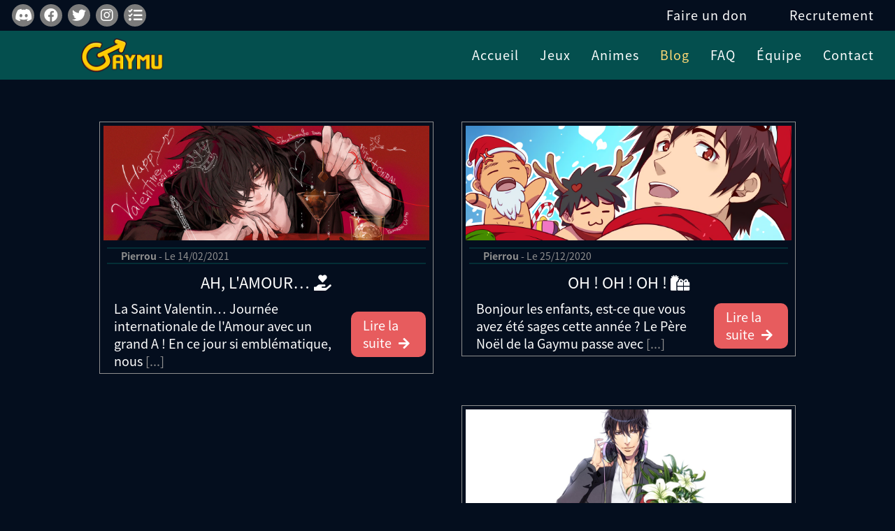

--- FILE ---
content_type: text/html; charset=UTF-8
request_url: http://www.gaymu.com/blog
body_size: 3152
content:
<!DOCTYPE html>
<html>
    <head>
        <meta charset="UTF-8" />
        <meta name="viewport" content="width=device-width, initial-scale=1, maximum-scale=1">
        <!--
        <meta property="og:site_name" content="Boy's Love" />
        <meta property="og:title" content="Gaymu" />
        <meta property="og:image" content="" />
        <meta property="og:description" content="Équipe de traduction de jeux et d'animes Boy's Love" />
        <meta property="description" name="Description" content="Équipe de traduction de jeux et d'animes Boy's Love" />
        -->
        <!-- Open Graph / Facebook -->
        <meta property="og:type" content="website">
        <meta property="og:url" content="http://www.gaymu.com/">
        <meta property="og:title" content="Gaymu">
        <meta property="og:site_name" content="Boy's Love">
        <meta property="og:description" content="Équipe de traduction de jeux et d'animes Boy's Love">
        <meta property="og:image" content="https://i.imgur.com/rWeJcGJ.jpg">

        <meta name="theme-color" content="#fac80b">

        <!-- Twitter -->
        <meta property="twitter:card" content="summary_large_image">
        <meta property="twitter:url" content="http://www.gaymu.com/">
        <meta property="twitter:title" content="Gaymu">
        <meta property="twitter:description" content="Équipe de traduction de jeux et d'animes Boy's Love">
        <meta property="twitter:image" content="https://i.imgur.com/rWeJcGJ.jpg">

        <meta name="Keywords" content="Traduction, jeux vidéo, jeu, yaoi, shônen-ai, manga, anime, français, japon, gay, gaymu, team, equipe, visual novel, vn, otome, vostfr, fr, game, bl, boy's love" />
        <title>    Blog - Gaymu
</title>

                    <link rel="stylesheet" href="/includes/bootstrap/css/bootstrap.min.css"/>
            <link rel="stylesheet" href="/includes/css/style.css"/>
                <!--[if lt IE 9]>
          <script src="//html5shim.googlecode.com/svn/trunk/html5.js"></script>
        <![endif]-->

        <script type="text/javascript" src="https://www.google.com/recaptcha/api.js"></script>
        <script type="text/javascript" src="https://ajax.googleapis.com/ajax/libs/jquery/2.2.4/jquery.min.js"></script>
        <script type="text/javascript" src="/includes/bootstrap/js/bootstrap.min.js"></script>
        <script type="text/javascript" src="/includes/js/style.js"></script>
        <script type="text/javascript" src="/includes/js/jquery.hexagonprogress.min.js"></script>
        <script src="https://kit.fontawesome.com/f5a7f719b0.js" crossorigin="anonymous"></script>

		<!-- Global site tag (gtag.js) - Google Analytics -->
		<script async src="https://www.googletagmanager.com/gtag/js?id=UA-166075905-1"></script>
		<script>
            window.dataLayer = window.dataLayer || [];
            function gtag(){dataLayer.push(arguments);}
            gtag('js', new Date());

            gtag('config', 'UA-166075905-1');
		</script>

        <!-- Tooltip Bootstrap -->
        <script>
        $(function () {
            $('[data-toggle="tooltip"]').tooltip()
        })
        </script>

        <link rel="icon" type="image/x-icon" href="/includes/images/theme/favicon.png" />
    </head>
    <body>
        <nav class="navbar navbar-default">
            <div class="container-fluid">
                <a target="_blank" href="https://discord.gg/hhrTtyW" class="icon-button discord">
                    <i class="fab fa-discord"></i>
                    <span></span>
                </a>
                <a target="_blank" href="https://www.facebook.com/GaymuTeam" class="icon-button facebook">
                    <i class="fab fa-facebook"></i>
                    <span></span>
                </a>
                <a target="_blank" href="https://twitter.com/Gaymu_Team" class="icon-button twitter">
                    <i class="fab fa-twitter"></i>
                    <span></span>
                </a>
                <a target="_blank" href="https://www.instagram.com/gaymu.team/" class="icon-button instagram">
                    <i class="fab fa-instagram"></i>
                    <span></span>
                </a>
                <a title="Gestionnaire" href="/login" class="icon-button gestionnaire">
                    <i class="fas fa-tasks"></i>
                    <span></span>
                </a>
                <a href="/dons" class="icon-button icon-don visible-xs-inline-block">
                    <i class="fas fa-donate"></i>
                    <span></span>
                </a>
                <a href="/recrutement" class="icon-button icon-recrutement visible-xs-inline-block">
                    <i class="fas fa-graduation-cap"></i>
                    <span></span>
                </a>
                <ul class="nav navbar-nav navbar-right hidden-xs">
                    <li><a href="/dons">Faire un don</a></li>
                    <li><a href="/recrutement">Recrutement</a></li>
                </ul>
            </div>
        </nav>

        <nav class="navbar navbar-inverse effect-accueil" role="navigation">
			<div class="container-fluid">
				<div class="navbar-header">
					<button type="button" class="navbar-toggle" data-toggle="collapse" data-target=".navbarCollapse">
						<span class="icon-bar"></span>
						<span class="icon-bar"></span>
						<span class="icon-bar"></span>
					</button>
					<a class="navbar-brand" href="/"><img src="/includes/images/theme/logo_trans_2020_3.png" /></a>
				</div>
				<div class="collapse navbar-collapse navbarCollapse">
					<ul class="nav navbar-nav navbar-right">
                        <li><a href="/">Accueil</a></li>
                        <li><a href="/jeux">Jeux</a></li>
                        <li><a href="/animes">Animes</a></li>
                        <li><a href="/blog">Blog</a></li>
                        <li><a href="/faq">FAQ</a></li>
                        <li><a href="/equipe">Équipe</a></li>
                        <li><a href="/contact">Contact</a></li>
					</ul>
				</div>
			</div>
		</nav>
		<div id="affichage">

			
    <div class="row">
        <div class="col-md-10 col-md-offset-1">

                            <div class="col-md-6 col-blog">
                    <div class="blog">
                        <img class="img-responsive" src="/includes/images/news/14022021.jpeg" />
                        <div class="blog-date">
                            <span class="strong">Pierrou</span> - Le 14/02/2021
                        </div>
                        <div class="blog-title">
                            Ah, l'amour… <i class="fas fa-hand-holding-heart"></i>
                        </div>
                        <div class="row">
                            <div class="col-md-9 vcenter">
                                La Saint Valentin… Journée internationale de l&#039;Amour avec un grand A ! En ce jour si emblématique, nous <span class="blog-truncate">[...]</span>
                            </div><div class="col-md-3 vcenter col-read-more">
                                <a class="btn-lien read-more" href="/blog/12">Lire la suite</a>
                            </div>
                        </div>
                    </div>
                </div>
                            <div class="col-md-6 col-blog">
                    <div class="blog">
                        <img class="img-responsive" src="/includes/images/news/25122020.png" />
                        <div class="blog-date">
                            <span class="strong">Pierrou</span> - Le 25/12/2020
                        </div>
                        <div class="blog-title">
                            Oh ! Oh ! Oh ! <i class="fas fa-gifts"></i>
                        </div>
                        <div class="row">
                            <div class="col-md-9 vcenter">
                                Bonjour les enfants, est-ce que vous avez été sages cette année ? Le Père Noël de la Gaymu passe avec <span class="blog-truncate">[...]</span>
                            </div><div class="col-md-3 vcenter col-read-more">
                                <a class="btn-lien read-more" href="/blog/11">Lire la suite</a>
                            </div>
                        </div>
                    </div>
                </div>
                            <div class="col-md-6 col-blog">
                    <div class="blog">
                        <img class="img-responsive" src="/includes/images/news/15082020.png" />
                        <div class="blog-date">
                            <span class="strong">Yuri</span> - Le 15/08/2020
                        </div>
                        <div class="blog-title">
                            Tant de choses à te dire...
                        </div>
                        <div class="row">
                            <div class="col-md-9 vcenter">
                                Salut à toi qui lira ces quelques lignes, si tu es nouveau et que tu viens tout juste de nous découvrir <span class="blog-truncate">[...]</span>
                            </div><div class="col-md-3 vcenter col-read-more">
                                <a class="btn-lien read-more" href="/blog/10">Lire la suite</a>
                            </div>
                        </div>
                    </div>
                </div>
                            <div class="col-md-6 col-blog">
                    <div class="blog">
                        <img class="img-responsive" src="/includes/images/news/17052020.jpg" />
                        <div class="blog-date">
                            <span class="strong">Pierrou</span> - Le 17/05/2020
                        </div>
                        <div class="blog-title">
                            Désolé... <i class="fas fa-pray"></i>
                        </div>
                        <div class="row">
                            <div class="col-md-9 vcenter">
                                Bon on va pas se le cacher, on avait besoin/envie de faire une pause. Comme le dit l&#039;expression : Reculer <span class="blog-truncate">[...]</span>
                            </div><div class="col-md-3 vcenter col-read-more">
                                <a class="btn-lien read-more" href="/blog/8">Lire la suite</a>
                            </div>
                        </div>
                    </div>
                </div>
                            <div class="col-md-6 col-blog">
                    <div class="blog">
                        <img class="img-responsive" src="/includes/images/news/20082016.jpg" />
                        <div class="blog-date">
                            <span class="strong">Melkhiel</span> - Le 20/08/2016
                        </div>
                        <div class="blog-title">
                            Pas de nouvelles, bonnes nouvelles (?)
                        </div>
                        <div class="row">
                            <div class="col-md-9 vcenter">
                                Bonjour ou bonsoir à vous tous, suivant l&#039;heure à laquelle vous lirez ce message ! J&#039;me présente je m&#039;appelle <span class="blog-truncate">[...]</span>
                            </div><div class="col-md-3 vcenter col-read-more">
                                <a class="btn-lien read-more" href="/blog/7">Lire la suite</a>
                            </div>
                        </div>
                    </div>
                </div>
                            <div class="col-md-6 col-blog">
                    <div class="blog">
                        <img class="img-responsive" src="/includes/images/news/26052015.jpg" />
                        <div class="blog-date">
                            <span class="strong">Namiya</span> - Le 26/05/2015
                        </div>
                        <div class="blog-title">
                            Grand ménage de printemps
                        </div>
                        <div class="row">
                            <div class="col-md-9 vcenter">
                                Nous sommes désolés pour le peu d&#039;avancement et le peu de nouvelles que nous donnons actuellement. Nous <span class="blog-truncate">[...]</span>
                            </div><div class="col-md-3 vcenter col-read-more">
                                <a class="btn-lien read-more" href="/blog/6">Lire la suite</a>
                            </div>
                        </div>
                    </div>
                </div>
                            <div class="col-md-6 col-blog">
                    <div class="blog">
                        <img class="img-responsive" src="/includes/images/news/23042015.jpg" />
                        <div class="blog-date">
                            <span class="strong">Namiya</span> - Le 23/04/2015
                        </div>
                        <div class="blog-title">
                            Nous sommes de retour !
                        </div>
                        <div class="row">
                            <div class="col-md-9 vcenter">
                                Tout d&#039;abord, nous sommes extrêmement désolés du retard que nous avons pris. T_T
Il y a quelques temps, <span class="blog-truncate">[...]</span>
                            </div><div class="col-md-3 vcenter col-read-more">
                                <a class="btn-lien read-more" href="/blog/5">Lire la suite</a>
                            </div>
                        </div>
                    </div>
                </div>
                            <div class="col-md-6 col-blog">
                    <div class="blog">
                        <img class="img-responsive" src="/includes/images/news/25122014.jpg" />
                        <div class="blog-date">
                            <span class="strong">Pierrou</span> - Le 25/12/2014
                        </div>
                        <div class="blog-title">
                            Le Père Noël passe aussi chez la Gaymu
                        </div>
                        <div class="row">
                            <div class="col-md-9 vcenter">
                                J&#039;espère que tous nos amis yaoistes passent un excellent noël ! Que le père noël vous a gâté cette année <span class="blog-truncate">[...]</span>
                            </div><div class="col-md-3 vcenter col-read-more">
                                <a class="btn-lien read-more" href="/blog/4">Lire la suite</a>
                            </div>
                        </div>
                    </div>
                </div>
                            <div class="col-md-6 col-blog">
                    <div class="blog">
                        <img class="img-responsive" src="/includes/images/news/30112014.jpg" />
                        <div class="blog-date">
                            <span class="strong">Sheevee</span> - Le 30/11/2014
                        </div>
                        <div class="blog-title">
                            2015 sera l'année de Togainu no Chi
                        </div>
                        <div class="row">
                            <div class="col-md-9 vcenter">
                                Non non nous ne sommes pas mort, nous étions juste endormis temporairement... Mais rassurez-vous nous <span class="blog-truncate">[...]</span>
                            </div><div class="col-md-3 vcenter col-read-more">
                                <a class="btn-lien read-more" href="/blog/3">Lire la suite</a>
                            </div>
                        </div>
                    </div>
                </div>
                            <div class="col-md-6 col-blog">
                    <div class="blog">
                        <img class="img-responsive" src="/includes/images/news/11022013.jpg" />
                        <div class="blog-date">
                            <span class="strong">Sheevee</span> - Le 11/02/2013
                        </div>
                        <div class="blog-title">
                            La Gaymu revient de ses vacances !
                        </div>
                        <div class="row">
                            <div class="col-md-9 vcenter">
                                En ce mois de février 2013 je reviens en force pour vous dire que tous les téléchargements des documents <span class="blog-truncate">[...]</span>
                            </div><div class="col-md-3 vcenter col-read-more">
                                <a class="btn-lien read-more" href="/blog/2">Lire la suite</a>
                            </div>
                        </div>
                    </div>
                </div>
                            <div class="col-md-6 col-blog">
                    <div class="blog">
                        <img class="img-responsive" src="/includes/images/news/19112012.jpg" />
                        <div class="blog-date">
                            <span class="strong">Pierrou</span> - Le 19/11/2012
                        </div>
                        <div class="blog-title">
                            Enfin un site internet !
                        </div>
                        <div class="row">
                            <div class="col-md-9 vcenter">
                                En ce 19 novembre 2012 je suis fier de pouvoir mettre en ligne le site internet de la Gaymu Team. Pour <span class="blog-truncate">[...]</span>
                            </div><div class="col-md-3 vcenter col-read-more">
                                <a class="btn-lien read-more" href="/blog/1">Lire la suite</a>
                            </div>
                        </div>
                    </div>
                </div>
                    </div>
    </div>


		</div>

			
    </body>
</html>


--- FILE ---
content_type: text/css
request_url: http://www.gaymu.com/includes/css/style.css
body_size: 6173
content:
@import url(http://fonts.googleapis.com/earlyaccess/notosansjapanese.css);

.test-jap
{
	font-family: 'Noto Sans Japanese', sans-serif;
}

html, .row, .row-centered {margin: 0; padding: 0;}

body
{
	font-family: 'Noto Sans Japanese', sans-serif;
	background-color: #040e1e;
	font-size: 18px;
	margin: 0;
	padding: 0;
}

body * {color: #ffffff;}


.game-list {font-size: 10px;}
.strong {font-weight: bold;}
strong {font-weight: bold;}
em {display: inline-block; margin-top: 15px;}
strong.news {font-weight: bold; color: #ffda76;}
abbr[data-original-title] {border: none;}

a:hover
{
	cursor: pointer;
}
a:focus {text-decoration: none;}
#affichage
{
	margin-bottom: 50px;
}

.btn-lien, .btn-lien:focus, .btn-lien:visited
{
	color: #fff;
	font-size: 18px;
	display: inline-block;
	/*text-transform: uppercase;*/
	border: 2px solid #e75c5e;
	border-radius: 10px;
	padding: 5px 15px;
	margin: 5px;
	transition: all 200ms ease;
	outline: 0;
	background: #e75c5e;
}

.btn-lien:hover, .btn-lien:focus:hover
{
	border-color: #ffffff;
	text-decoration: none;
	color: #ffffff;
}

.newslink, .newslink:focus, .newslink:visited
{
	box-sizing: border-box;
	font-weight: bold;
	color: #fff;
	font-size: 18px;
	display: inline-block;
	border: 2px solid #e75c5e;
	border-radius: 10px;
	padding: 2px 8px;
	margin: 0;
	transition: all 200ms ease;
	outline: 0;
	background: #e75c5e;
}

.newslink:hover, .newslink:focus:hover
{
	border-color: #ffffff;
	text-decoration: none;
	color: #ffffff;
}

.newslink::before
{
	content: "\f30b";
	font-family: FontAwesome;
	font-style: normal;
	font-weight: normal;
	text-decoration: inherit;
	padding-right: 5px;
	font-size: 24px;
	line-height: 16px;
	vertical-align: sub;
}
.newslink::after
{
	content: "\f30a";
	font-family: FontAwesome;
	font-style: normal;
	font-weight: normal;
	text-decoration: inherit;
	padding-left: 5px;
	font-size: 24px;
	line-height: 16px;
	vertical-align: sub;
}

/*************** 404 ***************/
.mosaicflow__column
{
	float: left;
    overflow: hidden;
}
.mosaicflow__item img
{
	display: block;
	width: 100%;
	height: auto;
}

.message-erreur-global
{
	background: rgba(0, 0, 0, 0.75);
	text-align: center;
	padding: 20px 0;
	position: absolute;
	top: 70%;
	width: 100%;
	transform: translateY(-50%);
	color: #fff;
	text-shadow: 0px 0px 5px #fff, 0px 0px 7px #fff;
}

.message-erreur-global a, .message-erreur-global a:hover, .message-erreur-global a:visited
{
	color: #fff;
	font-size: 1.5em;
	font-variant: small-caps;
}

.message-erreur
{
	font-size: 4.5em;
	color: #fff;
	letter-spacing: -7px;
	font-weight: 700;
	text-transform: uppercase;
	animation: blur 1.5s ease-out infinite;
}

@keyframes blur{
  from{
      text-shadow: 0px 0px 10px #fff,
      0px 0px 10px #fff,
      0px 0px 25px #fff,
      0px 0px 25px #fff,
      0px 0px 25px #fff,
      0px 0px 25px #fff,
      0px 0px 25px #fff,
      0px 0px 25px #fff,
      0px 0px 50px #fff,
      0px 0px 50px #fff,
      0px 0px 50px #7B96B8,
      0px 0px 150px #7B96B8,
      0px 10px 100px #7B96B8,
      0px 10px 100px #7B96B8,
      0px 10px 100px #7B96B8,
      0px 10px 100px #7B96B8,
      0px -10px 100px #7B96B8,
      0px -10px 100px #7B96B8;}
}

.navbar-default .navbar-nav > li > a, .navbar-default .navbar-nav > li > a:visited, .navbar-inverse .navbar-nav > li > a, .navbar-inverse .navbar-nav > li > a:visited
{
	color: #ffffff;
	outline: 0;
	position: relative;
	display: inline-block;
	outline: none;
	text-decoration: none;
	letter-spacing: 1px;
}

.navbar-inverse .navbar-nav > li > a
{
	-webkit-transition: color 0.3s;
	-moz-transition: color 0.3s;
	transition: color 0.3s;
}

.navbar-inverse .navbar-nav > li > a::before,
.navbar-inverse .navbar-nav > li > a::after
{
	position: absolute;
	left: 0;
	width: 100%;
	height: 2px;
	background: #ffffff;
	content: '';
	opacity: 0;
	-webkit-transition: opacity 0.2s, -webkit-transform 0.2s;
	-moz-transition: opacity 0.2s, -moz-transform 0.2s;
	transition: opacity 0.2s, transform 0.2s;
	-webkit-transform: translateY(-5px);
	-moz-transform: translateY(-5px);
	transform: translateY(-5px);
}

.navbar-inverse .navbar-nav > li > a::before
{
	top: 0;
	-webkit-transform: translateY(-5px);
	-moz-transform: translateY(-5px);
	transform: translateY(-5px);
}

.navbar-inverse .navbar-nav > li > a::after
{
	bottom: 0;
	-webkit-transform: translateY(5px);
	-moz-transform: translateY(5px);
	transform: translateY(5px);
}

.navbar-inverse .navbar-nav > li > a:hover::before,
.navbar-inverse .navbar-nav > li > a:hover::after
{
	opacity: 1;
	-webkit-transform: translateY(0px);
	-moz-transform: translateY(0px);
	transform: translateY(0px);
}

.navbar-default .navbar-nav > li > a:hover, .navbar-inverse .navbar-nav > li > a:hover, .navbar-default .navbar-nav > li.lienactif > a:hover, .navbar-inverse .navbar-nav > li.lienactif > a:hover, .navbar-default .navbar-nav > li.lienactif > a:focus, .navbar-inverse .navbar-nav > li.lienactif > a:focus
{
	color: #ffda76;
	outline: 0;
	background: none;
}

.navbar
{
	min-height: 30px;
	border: 0;
	margin: 0;
	border-radius: 0;
}

.navbar-default
{
	background: none;.
	height: 40px;
}

.navbar-default .navbar-right > li > a
{
	line-height: 40px;
	margin: 2px 20px;
	padding: 0 10px;
}

.navbar-inverse
{
	background-color: #044f4e;
}

.navbar-inverse .navbar-nav > li > a
{
	line-height: 40px;
	padding: 0 10px;
	margin: 15px 5px;
}

.navbar-default .navbar-nav > li.lienactif > a, .navbar-inverse .navbar-nav > li.lienactif > a
{
	color: #ffda76;
	background: none;
}

/* global pour les boutons sociaux */

.icon-button {
	background-color: #7b7b7b;
	border-radius: 32px;
	cursor: pointer;
	display: inline-block;
	font-size: 20px;
	height: 32px;
	line-height: 32px;
	margin: 6px 2px 0 2px;
	padding-top: 2px;
	position: relative;
	text-align: center;
	-webkit-user-select: none;
	   -moz-user-select: none;
	    -ms-user-select: none;
	        user-select: none;
	width: 32px;
}

/* cercle icônes sociales */

.icon-button span {
	border-radius: 0;
	display: block;
	outline: 0;
	height: 0;
	left: 50%;
	margin: 0;
	position: absolute;
	top: 50%;
	-webkit-transition: all 0.3s;
	   -moz-transition: all 0.3s;
	       -o-transition: all 0.3s;
	           transition: all 0.3s;
	width: 0;
}
.icon-button:hover span {
	width: 32px;
	height: 32px;
	border-radius: 32px;
	margin: -16px;
	text-decoration: none;
	outline: 0;
}
.icon-button:focus span, .icon-button:focus {outline: 0;}
.twitter span {background-color: #4099ff;}
.facebook span {background-color: #3B5998;}
.discord span {background-color: #7289da;}
.instagram span {background-color: #bc2a8d;}
.gestionnaire span {background-color: #f783ac;}
.icon-don span {background-color: #8124f4;}
.icon-recrutement span {background-color: #f48024;}

/* icônes sociales */

.icon-button i
{
	background: none;
	color: #ffffff;
	height: 32px;
	width: 32px;
	line-height: 32px;
	position: absolute;
	left: 0;
	top: 0;
	-webkit-transition: all 0.3s;
	   -moz-transition: all 0.3s;
	     -o-transition: all 0.3s;
	        transition: all 0.3s;
	z-index: 10;
}
.icon-button .fa, .icon-button .fab {color: #ffffff;}
.icon-button:hover .fa, .icon-button:hover .fab
{
	color: #ffffff;
	text-decoration: none;
}

/* logo */

.navbar > .container .navbar-brand, .navbar > .container-fluid .navbar-brand {margin-left: 100px;}
.navbar-brand
{
	margin: 0;
	outline: 0;
	padding: 10px 0;
}
.navbar-brand img {height: 50px; margin: 0; outline: 0;}
.navbar-brand:focus, .navbar-brand:hover, .navbar-brand:visited
{
	text-decoration: none;
	border: 0;
	outline: 0;
}

/*********** CONTACT ************/

.contact-form
{
	margin-top: 50px;
}

.btn-contact, .btn-contact:focus, .btn-contact:visited
{
	color: #fff;
	font-size: 18px;
	text-transform: uppercase;
	background: #044f4e;
	border: 2px solid #042e36;
	border-radius: 10px;
	padding: 5px 15px;
	margin: 5px auto;
	transition: all 200ms ease;
	outline: 0;
}

.btn-contact:hover, .btn-contact:focus:hover
{
	color: #ffda76;
}

/*********** FAQ ****************/
h2
{
	text-align: center;
	margin: 50px auto 0 auto;
	text-transform: uppercase;
}
.h2-description
{
	padding: 15px;
	margin-top: 20px;
	text-align: center;
	border-top: 1px solid #ffffff;
	border-bottom: 1px solid #ffffff;
}
.faq-question
{
	font-size: 22px;
	border-bottom: 2px solid #044f4e;
	padding: 0 0 0 10px;
	margin-top: 50px;
}
.faq-reponse
{
	padding: 0 15px 0 100px;
	margin-top: 10px;
}

/********** RECRUTEMENT ************/

.recru-role
{
	font-size: 22px;
	border-bottom: 2px solid #044f4e;
	padding: 0 0 0 10px;
	margin-top: 50px;
}
.recru-description
{
	padding: 0 15px 0 100px;
	margin-top: 10px;
	margin-bottom: 10px;
}
.recru-role-urgent:before {
	content: "\f10c";
    	font-family: FontAwesome;
    	font-style: normal;
    	font-weight: normal;
    	text-decoration: inherit;
    	/*color: #e75c5e;*/
    	color: #ffda76;
    	font-size: 20px;
    	padding-right: 5px;
}
.recru-role-urgent:after {
	content: "URGENT";
    	font-weight: normal;
    	text-decoration: inherit;
    	/*color: #e75c5e;*/
    	color: #ffda76;
    	font-size: 18px;
    	padding-left: 10px;
}
.recru-infos span
{
	display: block;
	text-align: right;
	margin: 0;
	padding: 0;
}
.recru-infos .fa
{
	color: #8e8e8e;
}
.recru-logiciels
{
	font-style: italic;
	color: #8e8e8e;
}
.recru-logiciels i
{
	color: #8e8e8e;
}
.fa-windows, .fa-apple, .fa-linux
{
	margin-left: 5px;
}

/************* EQUIPE ***************/
.row-flex-equipe, .row-flex-equipe > div[class*='col-'] {
    	display: -webkit-box;
    	display: -ms-flexbox;
    	display: -webkit-flex;
    	display: flex;
    	-webkit-box-flex: 0;
    	-webkit-flex: 1 1 16em;
    	    -ms-flex: 1 1 16em;
    	          flex: 1 1 16em;
    	-webkit-box-pack: center;
    	-webkit-justify-content: center;
	-ms-flex-pack: center;
	justify-content: center;
	-webkit-flex-flow: row wrap;
	    -ms-flex-flow: row wrap;
	           flex-flow: row wrap;
}

.membre-admin
{
	background: #044f4e;
 	padding: 5px;
 	margin: 40px 0px;
 	border: 1px solid #ffffff;
 	text-align: center;
}
.membre-classique
{
 	padding: 5px;
 	margin: 40px 0px;
 	border: 1px solid #ffffff;
 	text-align: center;
}
h5
{
	font-variant: small-caps;
	font-size: 24px;
	margin: 5px 0;
}
.membre-age, .membre-role
{
	margin: 0;
	padding: 0;
	display: block;
	font-size: 16px;
}
.membre-description
{
	text-align: left;
	margin: 15px 0 0 0;
	padding: 0 5px;
}
.equipe-anciens
{
	padding: 15px 150px;
	margin-top: 20px;
	margin-bottom: 50px;
	text-align: center;
	border-top: 1px solid #ffffff;
	border-bottom: 1px solid #ffffff;
	font-style: italic;
}
.row-centered
{
	text-align: center;
}

.col-centered
{
	display: inline-block;
    	float: none;
    	text-align: left;
    	margin-right: -4px;
}
.col-membres-max
{
	max-width: 350px;
}
/************* ACCUEIL *****************/
.h2-accueil
{
	text-align: left;
}

.row-flex-accueil, .row-flex-accueil > div[class*='col-'] {
    	display: -webkit-box;
    	display: -ms-flexbox;
    	display: -webkit-flex;
    	display: flex;
    	-webkit-box-flex: 1 1 23em;
    	      -webkit-flex: 1 1 23em;
    	           -ms-flex: 1 1 23em;
    	                  flex: 1 1 23em;
    	-webkit-box-pack: center;
    	-webkit-justify-content: center;
    	-ms-flex-pack: center;
    	justify-content: center;
    	-webkit-flex-flow: row wrap;
	     -ms-flex-flow: row wrap;
	            flex-flow: row wrap;
}

.accueil-infos
{
	margin: 50px 0 0 0;
	padding: 0 25px;
}

.accueil-infos div.accueil-cadre
{
	background: #044f4e;
	margin: 0;
	padding: 15px 40px;
}
h3
{
	text-align: center;
	margin: 15px 0;
	padding: 10px 0;
	text-transform: uppercase;
	font-size: 24px;
	border-top: 2px solid #fff;
	border-bottom: 2px solid #fff;
}
.accueil-infos div.accueil-description span.punchline
{
	display: block;
	text-align: center;
	margin-top: 10px;
}
/* accueil-recrutement */
.accueil-infos ul
{
	list-style: none;
	margin-top: 40px;
}
.accueil-infos ul li
{
	margin: 10px 0;
}

.accueil-infos ul li:before
{
	content: "\f1db";
	font-family: FontAwesome;
	color: #ffda76;
	font-size: 20px;
	margin-right: 15px;
}

.accueil-infos ul li.urgent:before
{
	content: "\f1db";
	font-family: FontAwesome;
	/*color: #e75c5e;*/
	color: #ffda76;
	font-size: 20px;
	margin-right: 15px;
}

.accueil-infos ul li.urgent:after
{
	content: "Urgent";
	/*color: #e75c5e;*/
	color: #ffda76;
	font-size: 16px;
	text-transform: uppercase;
	margin-left: 15px;
}

/* accueil-avancement */
.accueil-infos div.avancements
{
	margin-top: 50px;
}
.accueil-infos div.avancements span.titre
{
	display: block;
	text-align: left;
	/*text-transform: uppercase;*/
	font-variant: small-caps;
	font-weight: bold;
	margin-top: 40px;
}

.accueil-infos div.avancements div.details
{
	padding: 0 40px;
	text-align: left;
}

.accueil-infos div.avancements div.details span.date
{
	text-align: left;
	font-size: 12px;
	font-style: italic;
}

.accueil-progress
{
	background: none;
	border: 2px solid #ffda76;
	border-radius: 5px;
	height: 40px;
	margin: 0;
	padding: 0;
	box-shadow: none!important;
	float: none;
}
.accueil-progress-projet
{
	background: #ffda76;
	color: #000000;
	font-size: 18px;
	line-height: 36px;
	margin: 0;
	padding: 0;
	box-shadow: none!important;
}

/*accueil-dons*/
.dons-progression
{
	display: block;
	position: relative;
	width: 300px;
	height: 300px;
	margin: 0 auto;
}

.dons-progression span
{
	display: inline-block;
	position: absolute;
	top: 50%;
  	left: 50%;
  	margin: 0;
  	padding: 0;
  	font-size: 24px;
  	color: #ffda76;
  	transform: translate(-50%, -50%);
}

.dons-resume
{
	text-align: center;
}
.dons-chiffres
{
	display: block;
	text-align: center;
}
.faire-un-don
{
	display: inline-block;
	outline: 0;
	cursor: pointer;
	padding: 10px 40px!important;
	margin: 30px auto!important;
	/*background-color: #042e36;*/
	background-color: #e75c5e;
	color: #fff;
	/*text-transform: uppercase;*/
	font-variant: small-caps;
	letter-spacing: 1px;
	/*border: 2px solid #042e36;*/
	border: 2px solid #e75c5e;
	border-radius: 20px;
	-webkit-transition: all 0.2s;
	-moz-transition: all 0.2s;
	transition: all 0.2s;
}

.faire-un-don:before
{
	padding-right: 15px;
	content: "\f004";
	font-family: FontAwesome;
	/*color: #e75c5e;*/
	color: #fff;
	font-size: 20px;
}

.faire-un-don:hover
{
	/*-webkit-box-shadow:inset 0px 0px 0px 2px #ffda76;
    -moz-box-shadow:inset 0px 0px 0px 2px #ffda76;
    box-shadow:inset 0px 0px 0px 2px #ffda76;*/
  	/*border-color: #ffda76;*/
  	border-color: #fff;
	color: #ffffff!important;
}

.faire-un-don, .faire-un-don:hover, .faire-un-don:focus, .faire-un-don:visited
{
	transition: all 200ms ease;
	outline: 0;
	text-decoration: none;
	color: #ffffff;
}

.faire-un-don:active
{
	transform: translateY(2px);
	transition-duration: 50ms;
	outline: 0;
}

.rejoindre-discord
{
	display: inline-block;
	outline: 0;
	cursor: pointer;
	padding: 10px 40px!important;
	margin: 30px auto!important;
	background-color: #7289da;
	color: #fff;
	/*text-transform: uppercase;*/
	font-variant: small-caps;
	letter-spacing: 1px;
	border: 2px solid #7289da;
	border-radius: 20px;
	-webkit-transition: all 0.2s;
	-moz-transition: all 0.2s;
	transition: all 0.2s;
}

.rejoindre-discord:before
{
	padding-right: 15px;
	content: "\f392";
	font-family: FontAwesome;
	/*color: #e75c5e;*/
	color: #fff;
	font-size: 22px;
}

.rejoindre-discord:hover
{
  	border-color: #fff;
	color: #ffffff!important;
}

.rejoindre-discord, .rejoindre-discord:hover, .rejoindre-discord:focus, .rejoindre-discord:visited
{
	transition: all 200ms ease;
	outline: 0;
	text-decoration: none;
	color: #ffffff;
}

.rejoindre-discord:active
{
	transform: translateY(2px);
	transition-duration: 50ms;
	outline: 0;
}
.bouton-postuler
{
	display: inline-block;
	outline: 0;
	cursor: pointer;
	padding: 10px 40px!important;
	margin: 30px auto!important;
	background-color: #e75c5e;
	color: #fff;
	/*text-transform: uppercase;*/
	font-variant: small-caps;
	letter-spacing: 1px;
	border: 2px solid #e75c5e;
	border-radius: 20px;
	-webkit-transition: all 0.2s;
	-moz-transition: all 0.2s;
	transition: all 0.2s;
}

.bouton-postuler, .bouton-postuler:hover, .bouton-postuler:focus, .bouton-postuler:visited
{
	transition: all 200ms ease;
	outline: 0;
	text-decoration: none;
	color: #fff;
}

.bouton-postuler:active
{
	transform: translateY(2px);
	transition-duration: 50ms;
	outline: 0;
}

.bouton-postuler:before
{
	padding-right: 15px;
	content: "\f19d";
	font-family: FontAwesome;
	color: #fff;
	font-size: 20px;
}

.bouton-postuler:hover
{
  	border-color: #fff;
	color: #fff!important;
}

.bouton-lastproject
{
	display: inline-block;
	outline: 0;
	cursor: pointer;
	padding: 10px 40px!important;
	margin: 30px auto!important;
	background-color: #040e1e;
	color: #fff;
	/*text-transform: uppercase;*/
	font-variant: small-caps;
	letter-spacing: 1px;
	border: 2px solid #040e1e;
	border-radius: 20px;
	-webkit-transition: all 0.2s;
	-moz-transition: all 0.2s;
	transition: all 0.2s;
}

.bouton-lastproject, .bouton-lastproject:hover, .bouton-lastproject:focus, .bouton-lastproject:visited
{
	transition: all 200ms ease;
	outline: 0;
	text-decoration: none;
	color: #fff;
}

.bouton-lastproject:active
{
	transform: translateY(2px);
	transition-duration: 50ms;
	outline: 0;
}

.bouton-lastproject:before
{
	padding-right: 15px;
	content: "\f5bc";
	font-family: FontAwesome;
	color: #fff;
	font-size: 20px;
}

.bouton-lastproject:after
{
	padding-left: 15px;
	content: "\f5bc";
	font-family: FontAwesome;
	color: #fff;
	font-size: 20px;
}

.bouton-lastproject:hover
{
  	border-color: #fff;
	color: #fff!important;
}

/*dons page*/
.dons-bareme
{
	list-style: none;
	margin-top: 20px;
}
.dons-bareme li
{
	padding: 5px 0;
}

/* carousel */
.indicators-accueil
{
	bottom: -10px;
}
.indicators-accueil .active
{
	background-color: #044f4e;
}
.indicators-accueil li
{
	border-color: #044f4e;
}
.control-accueil
{
	width: 5%;
}
.carousel-control i
{
	position: relative;
	top: 50%;
	display: inline-block;
	font-size: 30px;
	color: #044f4e;
}
.carousel-control:focus
{
	opacity: 0.5;
}

.carousel-control:focus:hover
{
	opacity: 0.9;
}

/************ LISTE PROJETS ************/
h1
{
	text-align: center;
	text-transform: uppercase;
	background: #044f4e;
	padding: 10px 0;
	font-size: 28px;
	font-weight: normal;
}
.categorie
{
	margin: 25px 0 10px 0;
	padding: 0!important;
}
.row-centered {
    text-align: center;
}
.col-centered {
    display: inline-block;
    float: none;
    text-align: left;
    margin-right: -4px;
}
.projets-liste
{
    width: 100%;
    height: 100%;
    float: left;
    overflow: hidden;
    position: relative;
    text-align: center;
}
.projets-liste .overlay
{
    width: 100%;
    position: absolute;
    overflow: hidden;
    left: 0;
	top: auto;
	bottom: 0;
	height: 50px;
	background: #042e36;
	-webkit-transition: -webkit-transform 0.35s;
	transition: transform 0.35s;
	-webkit-transform: translate3d(0,100%,0);
	transform: translate3d(0,100%,0);
}

.projets-liste img
{
    display: block;
    position: relative;
	-webkit-transition: -webkit-transform 0.35s;
	transition: transform 0.35s;
}

.projets-liste:hover img
{
-webkit-transform: translate3d(0,-10%,0);
	transform: translate3d(0,-10%,0);
}

.projets-liste span
{
    color: #fff;
    text-align: center;
    font-size: 20px;
  	line-height: 50px;
  	font-weight: normal;
    padding: 0;
	margin: 0;
	display: inline-block;
}

.projets-liste span
{
	-webkit-transition: -webkit-transform 0.35s;
	transition: transform 0.35s;
	-webkit-transform: translate3d(0,200%,0);
	transform: translate3d(0,200%,0);
}


.projets-liste:hover .overlay, .projets-liste:hover span
{
	-webkit-transform: translate3d(0,0,0);
	transform: translate3d(0,0,0);
}

.projets-liste:hover span
{
	-webkit-transition-delay: 0.05s;
	transition-delay: 0.05s;
}

/************* PAGE PROJET *****************/
.row-projet
{
	margin-top: 100px;
}

.projet-cadreinfos
{
	background: #044f4e;
  	min-height: 150px;
  	padding: 0;
}

/* cadre informations */
h4.projet-titre
{
  	text-align: center;
  	font-weight: normal;
  	text-transform: uppercase;
  	padding: 0;
  	margin: 30px 0;
  	font-size: 24px;
}

.panel,
.panel-default,
.panel-heading,
.panel-title,
.panel-body,
.panel-group .panel-heading + .panel-collapse > .panel-body
{
  	border: 0;
  	border-radius: 0;
  	font-weight: normal;
  	margin: 0;
  	padding: 0;
  	background: none;
  	box-shadow: none;
}

.panel-title a
{
  	display: block;
  	background: #042e36;
  	color: #fff;
  	line-height: 45px;
  	border-top: 1px solid #040e1e;
  	border-bottom: 1px solid #040e1e;
  	padding: 0 25px;
  	margin: 10px 0;
  	font-size: 18px;
	transition: all 200ms ease;
}

.panel-title a:focus
{
  	outline: none;
  	text-decoration: none;
  	color: #fff;
}

.panel-title a:hover
{
  	outline: none;
  	text-decoration: none;
  	color: #ffda76;
}

.panel-group .panel-heading + .panel-collapse > .panel-body
{
  	padding: 0px 20px;
}

.panel-heading [data-toggle="collapse"]:after
{
	font-family: 'FontAwesome';
	content: "\f053";
	float: right;
	color: #8e8e8e;
	font-size: 18px;

	-webkit-transform: rotate(-90deg);
	-moz-transform:    rotate(-90deg);
	-ms-transform:     rotate(-90deg);
	-o-transform:      rotate(-90deg);
	transform:         rotate(-90deg);
	transition: 200ms ease;
}

.panel-heading [data-toggle="collapse"].collapsed:after
{
	-webkit-transform: rotate(0deg);
	-moz-transform:    rotate(0deg);
	-ms-transform:     rotate(0deg);
	-o-transform:      rotate(0deg);
	transform:         rotate(0deg);
	transition: 200ms ease;
}

/* Projet - Informations + Equipe */

.projet-warning
{
	display: block;
	color: #ffda76;
	font-size: 16px;
	margin-bottom: 5px;
}
.projet-warning:before
{
	content: "\f06a";
	font-family: FontAwesome;
	color: #ffda76;
	margin-right: 10px;
}

.panel-body ul.projet-info
{
  	list-style: none;
  	margin: 0;
  	padding: 0;
  	line-height: 35px;
}

.panel-body ul.projet-info li:before
{
  	content: "\f1db";
  	font-family: FontAwesome;
  	margin-right: 5px;
  	color: #ffda76;
  	font-weight: normal;
}

.projet-anciens
{
  	font-style: italic;
  	color: #426e6d;
  	font-size: 14px;
  	line-height: 14px;
}

/* Projet - Avancement */

.progress-date
{
  	display: block;
  	margin: 0;
  	padding: 0;
  	text-align: center;
  	font-size: 14px;
}

.projet-progress-global
{
	background: none;
	border: 2px solid #ffda76;
	border-radius: 5px;
	height: 34px;
	margin: 0;
	padding: 0;
	box-shadow: none!important;
	float: none;
}

.projet-progress-glob
{
	background: #ffda76;
	color: #000000;
	font-size: 18px;
	line-height: 30px;
	margin: 0;
	padding: 0;
	box-shadow: none!important;
}

.row-projet-avancement
{
	margin: 5px;
}

.row-projet-avancement > div[class*='col-']
{
	margin: 0;
	padding: 0;
}

.col-role-avancement
{
	text-align: right;
	padding-right: 15px!important;
}

.projet-progress-details
{
	background: none;
	border: 2px solid #040e1e;
	border-radius: 5px;
	height: 28px;
	margin: 0;
	padding: 0;
	box-shadow: none!important;
	float: none;
}

.projet-progress-detail
{
	background: #040e1e;
	color: #ffda76;
	font-size: 16px;
	line-height: 24px;
	margin: 0;
	padding: 0;
	box-shadow: none!important;
}

/* liens bonus */
.liens-bonus-controls
{
  	text-align: center;
  	margin-bottom: 10px;
}

.liens-bonus-caption:not(#liens-bonus-0)
{
	display: none;
}

.projet-bonus-chevron,
.projet-bonus-chevron i
{
	color: #ffda76;
	font-size: 26px;
}

.projet-bonus-chevron.right
{
	margin-left: 20px;
}

.projet-bonus-chevron.left
{
	margin-right: 20px;
	transition: all 200ms ease;
}

.projet-bonus-chevron i
{
	transition: all 200ms ease;
}

.projet-bonus-chevron:focus
{
	color: #ffda76;
	outline: none;
	text-decoration: none;
}

.projet-bonus-chevron:hover
{
	text-decoration: none;
}

.projet-bonus-chevron:hover i
{
	color: #e75c5e;
	text-decoration: none;
}

ul.projets-liens
{
	margin: 0;
	padding: 0;
	list-style: none;
}

ul.projets-liens a,
ul.projets-liens a:visited
ul.projets-liens a:focus
{
	color: #ffda76;
	display: block;
	transition: all 200ms ease;
	outline: 0;
	text-decoration: none;
}

ul.projets-liens a:hover
{
	color: #e75c5e;
	text-decoration: none;
}

ul.projets-liens a:active
{
	transform: translateY(2px);
	transition-duration: 50ms;
	outline: 0;
}

/* Projet - Boutons télécharger + auteur */

h5.titre-boutons
{
	margin: 10px 0;
	padding: 0;
	font-variant: none;
	font-weight: normal;
	font-size: 18px;
}

.jeuencours
{
	position: relative;
    display: inline-block;
	padding: 5px 10px;
	font-size: 18px;
	border-radius: 5px;
	box-sizing: border-box;
	transition: all 500ms ease;
    font-style: normal;
    font-weight: normal;
    color: #426e6d;
    font-style: italic;
}

.alert-warning
{
	font-size: 14px;
	padding : 5px;
}

.alert-comm
{
	color: #8a6d3b;
}

.alert-comm-success
{
	color: #3c763d;
}


.bouton
{
	position: relative;
    display: inline-block;
	padding: 5px 10px;
	font-size: 18px;
	border-radius: 5px;
	box-sizing: border-box;
	transition: all 500ms ease;
    font-style: normal;
    font-weight: normal;
}

.bouton:hover
{
      cursor: pointer;
}

.bouton:focus
{
	outline: none;
}

.bouton:active
{
	transform: translateY(2px); transition-duration: 50ms;
}

.lien-download
{
    background: #e75c5e;
    color: #ffffff;
    border: none;
    margin: 10px 5px;
}

.windows:after
{
    content: "\f17a";
    font-family: FontAwesome;
    font-style: normal;
    font-weight: normal;
    text-decoration: inherit;
    padding-left: 10px;
}

.mac:after
{
    content: "\f179";
    font-family: FontAwesome;
    font-style: normal;
    font-weight: normal;
    text-decoration: inherit;
    padding-left: 10px;
}

.linux:after
{
    content: "\f17c";
    font-family: FontAwesome;
    font-style: normal;
    font-weight: normal;
    text-decoration: inherit;
    padding-left: 10px;
}

.lien-download:hover
{
    text-decoration: none;
	background: none;
	color: #e75c5e;
	box-shadow: inset 0 0 0 2px #e75c5e;
}

.lien-dev
{
    background: none;
    color: #e75c5e;
	box-shadow: inset 0 0 0 2px #e75c5e;
    margin: 10px 5px;
}

.lien-dev:after
{
    content: "\f0c1";
    font-family: FontAwesome;
    font-style: normal;
    font-weight: normal;
    text-decoration: inherit;
    padding-left: 10px;
}

.lien-dev:hover
{
    text-decoration: none;
	background: #e75c5e;
	color: #ffffff;
	box-shadow: none;
}

/* Projet - Preview */

#projet-preview
{
	margin: 30px 0 10px 0;
}

/* Projet - Commentaires */
label
{
	font-weight: normal;
}

.projet-form
{
	color: #fff;
	background: none;
	border: 2px solid #044f4e;
	border-radius: 10px;
}

.btn-projet, .btn-projet:focus, .btn-projet:visited
{
	color: #fff;
	font-size: 18px;
	text-transform: uppercase;
	background: #044f4e;
	border: 2px solid #042e36;
	border-radius: 10px;
	padding: 5px 15px;
	margin: 5px auto;
	transition: all 200ms ease;
	outline: 0;
}

.btn-projet:hover, .btn-projet:focus:hover
{
	color: #ffda76;
}

.row-commentaire
{
	margin-top: 30px;
}

.row-commentaire.admin
{
	margin-top: 5px!important;
	padding-left: 150px;
}

.row-commentaire.admin .commentaire
{
	background: #044f4e;
	border-radius: 10px;
	padding: 10px;
}

.row-commentaire.admin span.comm-infos
{
	background: #044f4e;
}

.commentaire
{
	background: #042e36;
	border-radius: 10px;
	padding: 10px;
}

.commentaire-infos
{
	text-align: right;
}

span.comm-infos
{
	display: inline-block;
	background: #042e36;
	padding: 5px 10px;
	margin-right: 100px;
	-webkit-border-bottom-right-radius: 10px;
	-webkit-border-bottom-left-radius: 10px;
	-moz-border-radius-bottomright: 10px;
	-moz-border-radius-bottomleft: 10px;
	border-bottom-right-radius: 10px;
	border-bottom-left-radius: 10px;
}

span.comm-pseudo
{
	font-weight: bold;
}

span.comm-pseudo.admin
{
	color: #e75c5e;
}

/*****blog********/
.col-blog
{
	padding: 10px 20px;
	margin-top: 50px;
}

.blog
{
	border: 1px solid #8e8e8e;
	padding: 5px;
}

.blog-date
{
	color: #8e8e8e;
	font-size: 14px;
	border-top: 2px solid #042e36;
	border-bottom: 2px solid #042e36;
	padding-left: 20px;
	margin: 10px 5px;
}

.blog-date span
{
	color: #8e8e8e;
}

.blog-title
{
	text-align: center;
	text-transform: uppercase;
	font-size: 22px;
	margin: 10px 0;
}

.blog-truncate
{
	color: #8e8e8e;
}

.vcenter
{
    display: inline-block;
    vertical-align: middle;
    float: none;
}
.read-more
{
	float: right;
}
.col-read-more
{
	padding: 0;
}
.read-more:hover, .read-more:visited, .read-more:active, .read-more:focus
{
    text-decoration: none;
}
.read-more:after
{
    content: "\f061";
    font-family: FontAwesome;
    /*font-style: normal;
    font-weight: normal;
    text-decoration: inherit;*/
    color: #fff;
    padding-left: 10px;
}

/* - - - - - RATINGS */
.rating {
  display: block;
  overflow: hidden;
}
.rating:not(:checked) > input {
  display: none;
}


/* - - - - - LIKE */
#like:not(:checked) > i {
  cursor: pointer;
  float: right;
  padding: 0 2px;
  font-size: 24px;
  display: block;

  line-height: 36px;
  text-align: center;
}
#like:not(:checked) > i
{
	color: #ff847c;
	font-size: 36px;
}
#like:not(:checked) > i:hover,
#like:not(:checked) > i:hover ~ i {
  color: #e75c5e;
  /*color: #c70039; rouge rose cerise*/
}

/*---------- star rating ----------*/
.star-rating, .back-stars, .front-stars
{
	display: flex;
}
.star-rating
{
    justify-content: center;
}
.back-stars > i {
	padding: 0;
	margin: 0;
	font-size: 40px;
	line-height: 40px;
	text-align: center;
	color: #900c3f;
	position: relative;
}
.canvote i
{
	color: #bb5252;
}
.canvote:hover i
{
	color: #ffda76;
	cursor: pointer;
}
.canvote > i:hover
{
	color: #ffda76;
	cursor: pointer;
}
.canvote > i:hover ~ i
{
	color: #900c3f;
}
.front-stars
{
	color: #ffda76;
	overflow: hidden;
	position: absolute;
	top: 0;
}
.front-stars i
{
	color: #ffda76;
	font-size: 40px;
	line-height: 40px;
	margin: 0;
	padding: 0;
}

h5.titre-like
{
	font-weight: bold;
	font-size: 28px;
	text-align: center;
}


@keyframes newvote
{
  from
  {
    transform: rotate(20deg) translate(0px, 0px);
  }
  to
  {
    transform: rotate(20deg) translate(0px, -5px);
  }
}
.new-vote
{
  color: #FFF;
  background-color: #900c3f;
  position: absolute;
  top: -30px;
  left: 50%;
  font-weight: bold;
  border-radius: 10px;
  padding: 7px;
  transform: rotate(45deg);
  animation: newvote ease-out infinite alternate 0.3s;
}

.new-vote::after
{
  content: '';
  display: block;
  position: absolute;
  top: 100%;
  width: 0;
  height: 0;
  border: 10px solid;
  margin-left: -10px;
  left: 50%;
  border-color: #900c3f transparent transparent transparent;
}

span.code
{
	font-family: "Roboto Mono", monospace;
	padding: 2px;
	margin: 0 2px;
	background: #191d24;
	font-style: normal;
}




/******* AJUSTEMENTS POUR LES PETITS OU GRANDS ECRANS *******/

.img-responsive{width:100%;}

@media (max-width: 768px)
{
	.navbar-brand
	{
		margin: 0;
		padding: 5px 0;
	}
	.navbar-brand img {height: 40px; margin: 0;}
	.navbar-inverse .navbar-nav > li > a
	{
		padding: 0 20px;
		height: 40px;
		line-height: 40px;
		text-align: right;
		display: block;
	}
}

@media (max-width: 1024px)
{
	.faq-question
	{
		padding-left: 10px;
	}
	.faq-reponse
	{
		padding: 5px 20px;
	}

	.recru-role
	{
		padding-left: 10px;
	}
	.recru-description
	{
		padding: 5px 20px;
	}
	.col-blog
	{
		padding-right: 0;
		padding-left: 0;
	}
	.dons-progression
	{
		display: none;
	}
	.accueil-infos div.accueil-cadre
	{
		padding: 10px;
	}
	.accueil-description ul
	{
		padding-left: 10px;
	}
	.accueil-infos
	{
		padding: 0;
	}
	.accueil-infos div.avancements div.details
	{
		padding: 0 10px;
	}
	.row-projet
	{
		margin-top: 0;
	}
	.col-proj1
	{
		padding: 0;
	}
	.commentaire-infos
	{
		font-size: 12px;
	}
	span.comm-infos
	{
		margin: 0;
	}
	.row-commentaire.admin
	{
		padding-left: 10px;
	}
}


--- FILE ---
content_type: application/javascript
request_url: http://www.gaymu.com/includes/js/style.js
body_size: 803
content:
//ACCUEIL - Lien actif en jaune
$(document).ready(function()
{
    $('li.lienactif').removeClass('active');
    $('a[href="' + location.pathname + '"]').closest('li').addClass('lienactif');
});

//Hexagon pour les dons
$(document).ready(function($)
{
    var ratioElement = document.getElementById('ratio-donation');
    if(ratioElement != null)
    {
        var ratio = ratioElement.innerHTML;
        ratio = ratio.substring(0, ratio.length - 1);
        ratio /= 100.0;
    }
    else
        var ratio = 0.0;

    "use strict";
    $("#donations").hexagonProgress({
        value: ratio,
        animation: true,
      	animation: {duration : 3600},
        lineWidth: 5,
        lineBackFill: {color : "#042e36"},
      	lineFrontFill: {color : "#ffda76"}
    });
});

//PROJET
//Empêche le carousel d'avancer tout seul
$(document).ready(function()
{
    $('#liens-bonus').each(function(){
        $(this).carousel({
            interval: false
        });
    });
});

//affiche le type des liens bonus
$(document).ready(function() 
{
    $('#liens-bonus').carousel({
            interval: false
        });

    $("#liens-bonus").on('slide.bs.carousel', function(evt) {

	   var step = $(evt.relatedTarget).index();

	   $('.liens-bonus-caption:not(#liens-bonus-'+step+')').fadeOut(0, function() {
            $('#liens-bonus-'+step).fadeIn(0);
		});

	});
});

//popover contact
/*$(document).ready(function()
{
   var t= $(".pop-contact").popover({
        html: true,
        content: function() {
            return $('#popover-content').html();
        }
    });
  
  var shown=false;
  
t.on('show.bs.popover', function () {
   shown=true;
});
  
  t.on('hide.bs.popover', function () {
   shown=false;
});
  
  
  $('.pop-contact2').click(function(e){
    e.preventDefault();
    if(shown)
    t.popover('hide');
    else
       t.popover('show');     
  });
  
});*/